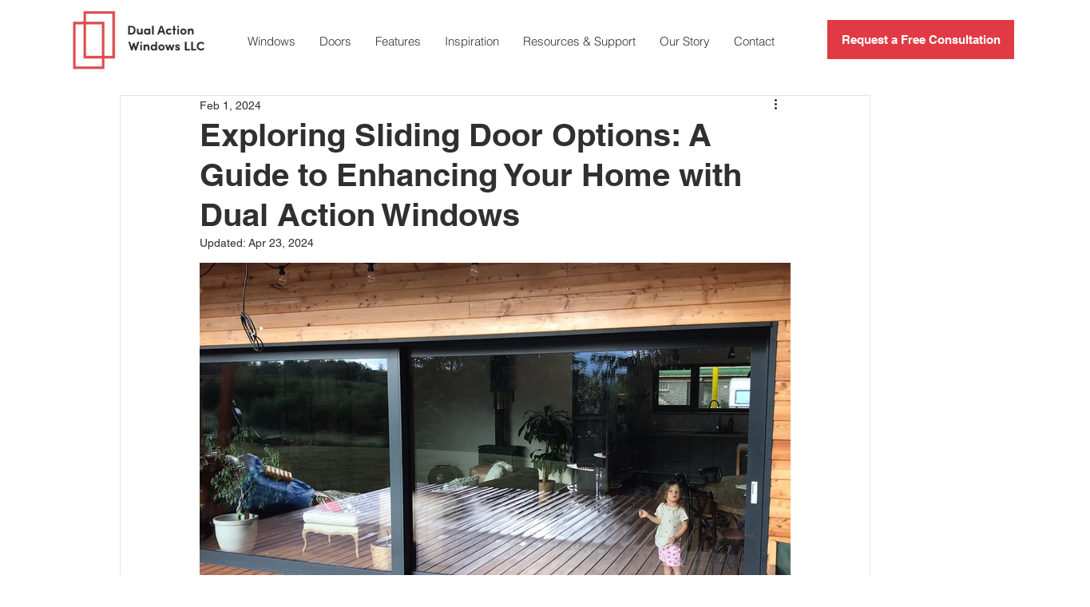

--- FILE ---
content_type: text/css; charset=utf-8
request_url: https://www.dualactionwindows.com/_serverless/pro-gallery-css-v4-server/layoutCss?ver=2&id=nedck16152-not-scoped&items=3704_1600_1200&container=329_740_500_720&options=gallerySizeType:px%7CenableInfiniteScroll:true%7CtitlePlacement:SHOW_ON_HOVER%7CarrowsSize:23%7CslideshowInfoSize:0%7CgalleryLayout:9%7CisVertical:false%7CgallerySizePx:300%7CcubeType:fill%7CgalleryThumbnailsAlignment:none
body_size: -217
content:
#pro-gallery-nedck16152-not-scoped .pro-gallery-parent-container{ width: 740px !important; height: 500px !important; } #pro-gallery-nedck16152-not-scoped [data-hook="item-container"][data-idx="0"].gallery-item-container{opacity: 1 !important;display: block !important;transition: opacity .2s ease !important;top: 0px !important;left: 0px !important;right: auto !important;height: 500px !important;width: 740px !important;} #pro-gallery-nedck16152-not-scoped [data-hook="item-container"][data-idx="0"] .gallery-item-common-info-outer{height: 100% !important;} #pro-gallery-nedck16152-not-scoped [data-hook="item-container"][data-idx="0"] .gallery-item-common-info{height: 100% !important;width: 100% !important;} #pro-gallery-nedck16152-not-scoped [data-hook="item-container"][data-idx="0"] .gallery-item-wrapper{width: 740px !important;height: 500px !important;margin: 0 !important;} #pro-gallery-nedck16152-not-scoped [data-hook="item-container"][data-idx="0"] .gallery-item-content{width: 740px !important;height: 500px !important;margin: 0px 0px !important;opacity: 1 !important;} #pro-gallery-nedck16152-not-scoped [data-hook="item-container"][data-idx="0"] .gallery-item-hover{width: 740px !important;height: 500px !important;opacity: 1 !important;} #pro-gallery-nedck16152-not-scoped [data-hook="item-container"][data-idx="0"] .item-hover-flex-container{width: 740px !important;height: 500px !important;margin: 0px 0px !important;opacity: 1 !important;} #pro-gallery-nedck16152-not-scoped [data-hook="item-container"][data-idx="0"] .gallery-item-wrapper img{width: 100% !important;height: 100% !important;opacity: 1 !important;} #pro-gallery-nedck16152-not-scoped .pro-gallery-prerender{height:500px !important;}#pro-gallery-nedck16152-not-scoped {height:500px !important; width:740px !important;}#pro-gallery-nedck16152-not-scoped .pro-gallery-margin-container {height:500px !important;}#pro-gallery-nedck16152-not-scoped .one-row:not(.thumbnails-gallery) {height:500px !important; width:740px !important;}#pro-gallery-nedck16152-not-scoped .one-row:not(.thumbnails-gallery) .gallery-horizontal-scroll {height:500px !important;}#pro-gallery-nedck16152-not-scoped .pro-gallery-parent-container:not(.gallery-slideshow) [data-hook=group-view] .item-link-wrapper::before {height:500px !important; width:740px !important;}#pro-gallery-nedck16152-not-scoped .pro-gallery-parent-container {height:500px !important; width:740px !important;}

--- FILE ---
content_type: text/css; charset=utf-8
request_url: https://www.dualactionwindows.com/_serverless/pro-gallery-css-v4-server/layoutCss?ver=2&id=xrepd1307-not-scoped&items=3552_466_400&container=1198_740_300_720&options=gallerySizeType:px%7CenableInfiniteScroll:true%7CtitlePlacement:SHOW_ON_HOVER%7CimageMargin:5%7CisVertical:false%7CgridStyle:0%7CgalleryLayout:1%7CnumberOfImagesPerRow:0%7CgallerySizePx:300%7CcubeType:fill%7CgalleryThumbnailsAlignment:none
body_size: -268
content:
#pro-gallery-xrepd1307-not-scoped [data-hook="item-container"][data-idx="0"].gallery-item-container{opacity: 1 !important;display: block !important;transition: opacity .2s ease !important;top: 0px !important;left: 0px !important;right: auto !important;height: 300px !important;width: 350px !important;} #pro-gallery-xrepd1307-not-scoped [data-hook="item-container"][data-idx="0"] .gallery-item-common-info-outer{height: 100% !important;} #pro-gallery-xrepd1307-not-scoped [data-hook="item-container"][data-idx="0"] .gallery-item-common-info{height: 100% !important;width: 100% !important;} #pro-gallery-xrepd1307-not-scoped [data-hook="item-container"][data-idx="0"] .gallery-item-wrapper{width: 350px !important;height: 300px !important;margin: 0 !important;} #pro-gallery-xrepd1307-not-scoped [data-hook="item-container"][data-idx="0"] .gallery-item-content{width: 350px !important;height: 300px !important;margin: 0px 0px !important;opacity: 1 !important;} #pro-gallery-xrepd1307-not-scoped [data-hook="item-container"][data-idx="0"] .gallery-item-hover{width: 350px !important;height: 300px !important;opacity: 1 !important;} #pro-gallery-xrepd1307-not-scoped [data-hook="item-container"][data-idx="0"] .item-hover-flex-container{width: 350px !important;height: 300px !important;margin: 0px 0px !important;opacity: 1 !important;} #pro-gallery-xrepd1307-not-scoped [data-hook="item-container"][data-idx="0"] .gallery-item-wrapper img{width: 100% !important;height: 100% !important;opacity: 1 !important;} #pro-gallery-xrepd1307-not-scoped .pro-gallery-prerender{height:300px !important;}#pro-gallery-xrepd1307-not-scoped {height:300px !important; width:740px !important;}#pro-gallery-xrepd1307-not-scoped .pro-gallery-margin-container {height:300px !important;}#pro-gallery-xrepd1307-not-scoped .pro-gallery {height:300px !important; width:740px !important;}#pro-gallery-xrepd1307-not-scoped .pro-gallery-parent-container {height:300px !important; width:745px !important;}

--- FILE ---
content_type: text/css; charset=utf-8
request_url: https://www.dualactionwindows.com/_serverless/pro-gallery-css-v4-server/layoutCss?ver=2&id=x0het2514-not-scoped&items=3621_515_400&container=1660_740_300_720&options=gallerySizeType:px%7CenableInfiniteScroll:true%7CtitlePlacement:SHOW_ON_HOVER%7CimageMargin:5%7CisVertical:false%7CgridStyle:0%7CgalleryLayout:1%7CnumberOfImagesPerRow:0%7CgallerySizePx:300%7CcubeType:fill%7CgalleryThumbnailsAlignment:none
body_size: -346
content:
#pro-gallery-x0het2514-not-scoped [data-hook="item-container"][data-idx="0"].gallery-item-container{opacity: 1 !important;display: block !important;transition: opacity .2s ease !important;top: 0px !important;left: 0px !important;right: auto !important;height: 300px !important;width: 386px !important;} #pro-gallery-x0het2514-not-scoped [data-hook="item-container"][data-idx="0"] .gallery-item-common-info-outer{height: 100% !important;} #pro-gallery-x0het2514-not-scoped [data-hook="item-container"][data-idx="0"] .gallery-item-common-info{height: 100% !important;width: 100% !important;} #pro-gallery-x0het2514-not-scoped [data-hook="item-container"][data-idx="0"] .gallery-item-wrapper{width: 386px !important;height: 300px !important;margin: 0 !important;} #pro-gallery-x0het2514-not-scoped [data-hook="item-container"][data-idx="0"] .gallery-item-content{width: 386px !important;height: 300px !important;margin: 0px 0px !important;opacity: 1 !important;} #pro-gallery-x0het2514-not-scoped [data-hook="item-container"][data-idx="0"] .gallery-item-hover{width: 386px !important;height: 300px !important;opacity: 1 !important;} #pro-gallery-x0het2514-not-scoped [data-hook="item-container"][data-idx="0"] .item-hover-flex-container{width: 386px !important;height: 300px !important;margin: 0px 0px !important;opacity: 1 !important;} #pro-gallery-x0het2514-not-scoped [data-hook="item-container"][data-idx="0"] .gallery-item-wrapper img{width: 100% !important;height: 100% !important;opacity: 1 !important;} #pro-gallery-x0het2514-not-scoped .pro-gallery-prerender{height:300px !important;}#pro-gallery-x0het2514-not-scoped {height:300px !important; width:740px !important;}#pro-gallery-x0het2514-not-scoped .pro-gallery-margin-container {height:300px !important;}#pro-gallery-x0het2514-not-scoped .pro-gallery {height:300px !important; width:740px !important;}#pro-gallery-x0het2514-not-scoped .pro-gallery-parent-container {height:300px !important; width:745px !important;}

--- FILE ---
content_type: text/css; charset=utf-8
request_url: https://www.dualactionwindows.com/_serverless/pro-gallery-css-v4-server/layoutCss?ver=2&id=q4z183468-not-scoped&items=3560_489_400&container=2167_740_300_720&options=gallerySizeType:px%7CenableInfiniteScroll:true%7CtitlePlacement:SHOW_ON_HOVER%7CimageMargin:5%7CisVertical:false%7CgridStyle:0%7CgalleryLayout:1%7CnumberOfImagesPerRow:0%7CgallerySizePx:300%7CcubeType:fill%7CgalleryThumbnailsAlignment:none
body_size: -290
content:
#pro-gallery-q4z183468-not-scoped [data-hook="item-container"][data-idx="0"].gallery-item-container{opacity: 1 !important;display: block !important;transition: opacity .2s ease !important;top: 0px !important;left: 0px !important;right: auto !important;height: 300px !important;width: 367px !important;} #pro-gallery-q4z183468-not-scoped [data-hook="item-container"][data-idx="0"] .gallery-item-common-info-outer{height: 100% !important;} #pro-gallery-q4z183468-not-scoped [data-hook="item-container"][data-idx="0"] .gallery-item-common-info{height: 100% !important;width: 100% !important;} #pro-gallery-q4z183468-not-scoped [data-hook="item-container"][data-idx="0"] .gallery-item-wrapper{width: 367px !important;height: 300px !important;margin: 0 !important;} #pro-gallery-q4z183468-not-scoped [data-hook="item-container"][data-idx="0"] .gallery-item-content{width: 367px !important;height: 300px !important;margin: 0px 0px !important;opacity: 1 !important;} #pro-gallery-q4z183468-not-scoped [data-hook="item-container"][data-idx="0"] .gallery-item-hover{width: 367px !important;height: 300px !important;opacity: 1 !important;} #pro-gallery-q4z183468-not-scoped [data-hook="item-container"][data-idx="0"] .item-hover-flex-container{width: 367px !important;height: 300px !important;margin: 0px 0px !important;opacity: 1 !important;} #pro-gallery-q4z183468-not-scoped [data-hook="item-container"][data-idx="0"] .gallery-item-wrapper img{width: 100% !important;height: 100% !important;opacity: 1 !important;} #pro-gallery-q4z183468-not-scoped .pro-gallery-prerender{height:300px !important;}#pro-gallery-q4z183468-not-scoped {height:300px !important; width:740px !important;}#pro-gallery-q4z183468-not-scoped .pro-gallery-margin-container {height:300px !important;}#pro-gallery-q4z183468-not-scoped .pro-gallery {height:300px !important; width:740px !important;}#pro-gallery-q4z183468-not-scoped .pro-gallery-parent-container {height:300px !important; width:745px !important;}